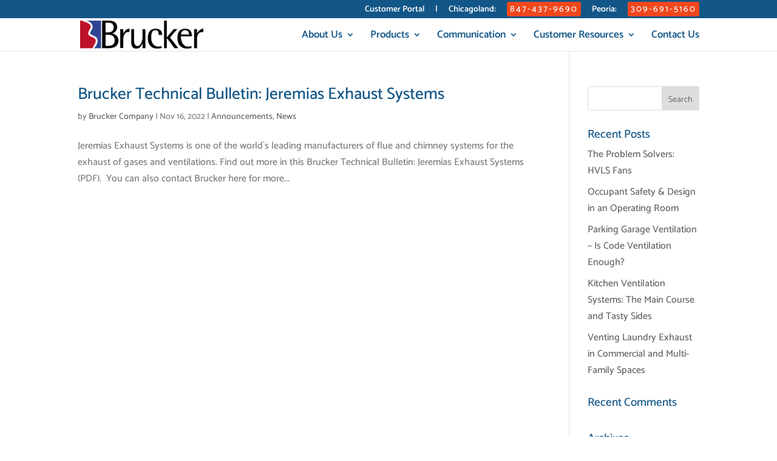

--- FILE ---
content_type: text/css
request_url: https://www.bruckerco.com/wp-content/et-cache/global/et-divi-customizer-global.min.css?ver=1766381128
body_size: 3196
content:
body,.et_pb_column_1_2 .et_quote_content blockquote cite,.et_pb_column_1_2 .et_link_content a.et_link_main_url,.et_pb_column_1_3 .et_quote_content blockquote cite,.et_pb_column_3_8 .et_quote_content blockquote cite,.et_pb_column_1_4 .et_quote_content blockquote cite,.et_pb_blog_grid .et_quote_content blockquote cite,.et_pb_column_1_3 .et_link_content a.et_link_main_url,.et_pb_column_3_8 .et_link_content a.et_link_main_url,.et_pb_column_1_4 .et_link_content a.et_link_main_url,.et_pb_blog_grid .et_link_content a.et_link_main_url,body .et_pb_bg_layout_light .et_pb_post p,body .et_pb_bg_layout_dark .et_pb_post p{font-size:16px}.et_pb_slide_content,.et_pb_best_value{font-size:18px}body{color:#7a7e84}h1,h2,h3,h4,h5,h6{color:#125687}.woocommerce #respond input#submit,.woocommerce-page #respond input#submit,.woocommerce #content input.button,.woocommerce-page #content input.button,.woocommerce-message,.woocommerce-error,.woocommerce-info{background:#125687!important}#et_search_icon:hover,.mobile_menu_bar:before,.mobile_menu_bar:after,.et_toggle_slide_menu:after,.et-social-icon a:hover,.et_pb_sum,.et_pb_pricing li a,.et_pb_pricing_table_button,.et_overlay:before,.entry-summary p.price ins,.woocommerce div.product span.price,.woocommerce-page div.product span.price,.woocommerce #content div.product span.price,.woocommerce-page #content div.product span.price,.woocommerce div.product p.price,.woocommerce-page div.product p.price,.woocommerce #content div.product p.price,.woocommerce-page #content div.product p.price,.et_pb_member_social_links a:hover,.woocommerce .star-rating span:before,.woocommerce-page .star-rating span:before,.et_pb_widget li a:hover,.et_pb_filterable_portfolio .et_pb_portfolio_filters li a.active,.et_pb_filterable_portfolio .et_pb_portofolio_pagination ul li a.active,.et_pb_gallery .et_pb_gallery_pagination ul li a.active,.wp-pagenavi span.current,.wp-pagenavi a:hover,.nav-single a,.tagged_as a,.posted_in a{color:#125687}.et_pb_contact_submit,.et_password_protected_form .et_submit_button,.et_pb_bg_layout_light .et_pb_newsletter_button,.comment-reply-link,.form-submit .et_pb_button,.et_pb_bg_layout_light .et_pb_promo_button,.et_pb_bg_layout_light .et_pb_more_button,.woocommerce a.button.alt,.woocommerce-page a.button.alt,.woocommerce button.button.alt,.woocommerce button.button.alt.disabled,.woocommerce-page button.button.alt,.woocommerce-page button.button.alt.disabled,.woocommerce input.button.alt,.woocommerce-page input.button.alt,.woocommerce #respond input#submit.alt,.woocommerce-page #respond input#submit.alt,.woocommerce #content input.button.alt,.woocommerce-page #content input.button.alt,.woocommerce a.button,.woocommerce-page a.button,.woocommerce button.button,.woocommerce-page button.button,.woocommerce input.button,.woocommerce-page input.button,.et_pb_contact p input[type="checkbox"]:checked+label i:before,.et_pb_bg_layout_light.et_pb_module.et_pb_button{color:#125687}.footer-widget h4{color:#125687}.et-search-form,.nav li ul,.et_mobile_menu,.footer-widget li:before,.et_pb_pricing li:before,blockquote{border-color:#125687}.et_pb_counter_amount,.et_pb_featured_table .et_pb_pricing_heading,.et_quote_content,.et_link_content,.et_audio_content,.et_pb_post_slider.et_pb_bg_layout_dark,.et_slide_in_menu_container,.et_pb_contact p input[type="radio"]:checked+label i:before{background-color:#125687}a{color:#de4526}.nav li ul{border-color:#ffffff}.et_secondary_nav_enabled #page-container #top-header{background-color:#125687!important}#et-secondary-nav li ul{background-color:#125687}#et-secondary-nav li ul{background-color:#054571}.et_header_style_centered .mobile_nav .select_page,.et_header_style_split .mobile_nav .select_page,.et_nav_text_color_light #top-menu>li>a,.et_nav_text_color_dark #top-menu>li>a,#top-menu a,.et_mobile_menu li a,.et_nav_text_color_light .et_mobile_menu li a,.et_nav_text_color_dark .et_mobile_menu li a,#et_search_icon:before,.et_search_form_container input,span.et_close_search_field:after,#et-top-navigation .et-cart-info{color:#125687}.et_search_form_container input::-moz-placeholder{color:#125687}.et_search_form_container input::-webkit-input-placeholder{color:#125687}.et_search_form_container input:-ms-input-placeholder{color:#125687}#top-header,#top-header a,#et-secondary-nav li li a,#top-header .et-social-icon a:before{font-size:14px}#top-menu li a{font-size:17px}body.et_vertical_nav .container.et_search_form_container .et-search-form input{font-size:17px!important}#top-menu li.current-menu-ancestor>a,#top-menu li.current-menu-item>a,#top-menu li.current_page_item>a{color:#de4526}#main-footer{background-color:#333333}#footer-widgets .footer-widget a,#footer-widgets .footer-widget li a,#footer-widgets .footer-widget li a:hover{color:#2ea3f2}.footer-widget{color:#aaaaaa}#main-footer .footer-widget h4,#main-footer .widget_block h1,#main-footer .widget_block h2,#main-footer .widget_block h3,#main-footer .widget_block h4,#main-footer .widget_block h5,#main-footer .widget_block h6{color:#ffffff}.footer-widget li:before{border-color:#ef2233}#footer-widgets .footer-widget li:before{top:10.6px}#footer-bottom{background-color:#ffffff}#footer-info,#footer-info a{color:#777777}#footer-bottom .et-social-icon a{font-size:18px}@media only screen and (min-width:981px){#main-footer .footer-widget h4,#main-footer .widget_block h1,#main-footer .widget_block h2,#main-footer .widget_block h3,#main-footer .widget_block h4,#main-footer .widget_block h5,#main-footer .widget_block h6{font-size:30px}.et_header_style_left #et-top-navigation,.et_header_style_split #et-top-navigation{padding:20px 0 0 0}.et_header_style_left #et-top-navigation nav>ul>li>a,.et_header_style_split #et-top-navigation nav>ul>li>a{padding-bottom:20px}.et_header_style_split .centered-inline-logo-wrap{width:40px;margin:-40px 0}.et_header_style_split .centered-inline-logo-wrap #logo{max-height:40px}.et_pb_svg_logo.et_header_style_split .centered-inline-logo-wrap #logo{height:40px}.et_header_style_centered #top-menu>li>a{padding-bottom:7px}.et_header_style_slide #et-top-navigation,.et_header_style_fullscreen #et-top-navigation{padding:11px 0 11px 0!important}.et_header_style_centered #main-header .logo_container{height:40px}#logo{max-height:86%}.et_pb_svg_logo #logo{height:86%}.et_header_style_centered.et_hide_primary_logo #main-header:not(.et-fixed-header) .logo_container,.et_header_style_centered.et_hide_fixed_logo #main-header.et-fixed-header .logo_container{height:7.2px}.et_header_style_left .et-fixed-header #et-top-navigation,.et_header_style_split .et-fixed-header #et-top-navigation{padding:25px 0 0 0}.et_header_style_left .et-fixed-header #et-top-navigation nav>ul>li>a,.et_header_style_split .et-fixed-header #et-top-navigation nav>ul>li>a{padding-bottom:25px}.et_header_style_centered header#main-header.et-fixed-header .logo_container{height:50px}.et_header_style_split #main-header.et-fixed-header .centered-inline-logo-wrap{width:50px;margin:-50px 0}.et_header_style_split .et-fixed-header .centered-inline-logo-wrap #logo{max-height:50px}.et_pb_svg_logo.et_header_style_split .et-fixed-header .centered-inline-logo-wrap #logo{height:50px}.et_header_style_slide .et-fixed-header #et-top-navigation,.et_header_style_fullscreen .et-fixed-header #et-top-navigation{padding:16px 0 16px 0!important}.et_fixed_nav #page-container .et-fixed-header#top-header{background-color:#125687!important}.et_fixed_nav #page-container .et-fixed-header#top-header #et-secondary-nav li ul{background-color:#125687}.et-fixed-header #top-menu a,.et-fixed-header #et_search_icon:before,.et-fixed-header #et_top_search .et-search-form input,.et-fixed-header .et_search_form_container input,.et-fixed-header .et_close_search_field:after,.et-fixed-header #et-top-navigation .et-cart-info{color:#125687!important}.et-fixed-header .et_search_form_container input::-moz-placeholder{color:#125687!important}.et-fixed-header .et_search_form_container input::-webkit-input-placeholder{color:#125687!important}.et-fixed-header .et_search_form_container input:-ms-input-placeholder{color:#125687!important}.et-fixed-header #top-menu li.current-menu-ancestor>a,.et-fixed-header #top-menu li.current-menu-item>a,.et-fixed-header #top-menu li.current_page_item>a{color:#de4526!important}}@media only screen and (min-width:1350px){.et_pb_row{padding:27px 0}.et_pb_section{padding:54px 0}.single.et_pb_pagebuilder_layout.et_full_width_page .et_post_meta_wrapper{padding-top:81px}.et_pb_fullwidth_section{padding:0}}h1,h1.et_pb_contact_main_title,.et_pb_title_container h1{font-size:32px}h2,.product .related h2,.et_pb_column_1_2 .et_quote_content blockquote p{font-size:27px}h3{font-size:23px}h4,.et_pb_circle_counter h3,.et_pb_number_counter h3,.et_pb_column_1_3 .et_pb_post h2,.et_pb_column_1_4 .et_pb_post h2,.et_pb_blog_grid h2,.et_pb_column_1_3 .et_quote_content blockquote p,.et_pb_column_3_8 .et_quote_content blockquote p,.et_pb_column_1_4 .et_quote_content blockquote p,.et_pb_blog_grid .et_quote_content blockquote p,.et_pb_column_1_3 .et_link_content h2,.et_pb_column_3_8 .et_link_content h2,.et_pb_column_1_4 .et_link_content h2,.et_pb_blog_grid .et_link_content h2,.et_pb_column_1_3 .et_audio_content h2,.et_pb_column_3_8 .et_audio_content h2,.et_pb_column_1_4 .et_audio_content h2,.et_pb_blog_grid .et_audio_content h2,.et_pb_column_3_8 .et_pb_audio_module_content h2,.et_pb_column_1_3 .et_pb_audio_module_content h2,.et_pb_gallery_grid .et_pb_gallery_item h3,.et_pb_portfolio_grid .et_pb_portfolio_item h2,.et_pb_filterable_portfolio_grid .et_pb_portfolio_item h2{font-size:19px}h5{font-size:16px}h6{font-size:15px}.et_pb_slide_description .et_pb_slide_title{font-size:48px}.woocommerce ul.products li.product h3,.woocommerce-page ul.products li.product h3,.et_pb_gallery_grid .et_pb_gallery_item h3,.et_pb_portfolio_grid .et_pb_portfolio_item h2,.et_pb_filterable_portfolio_grid .et_pb_portfolio_item h2,.et_pb_column_1_4 .et_pb_audio_module_content h2{font-size:16px}	h1,h2,h3,h4,h5,h6{font-family:'Catamaran',Helvetica,Arial,Lucida,sans-serif}body,input,textarea,select{font-family:'Catamaran',Helvetica,Arial,Lucida,sans-serif}#main-header,#et-top-navigation{font-family:'Catamaran',Helvetica,Arial,Lucida,sans-serif}#top-header .container{font-family:'Catamaran',Helvetica,Arial,Lucida,sans-serif}.et-cart-info,ul.et_pb_side_nav,.et_header_style_left #et-top-navigation nav>ul>li>a .et_pb_more_button:hover:after{display:none}.et_header_style_left #et-top-navigation nav>ul>li>a .et_pb_more_button{margin-top:0;padding:.1em 1em;background:#f1471d;color:#fff;border:0}#top-header .container{padding:3px 0 0 0}#et-info,#et-secondary-menu>ul>li a{padding-bottom:3px}#et-secondary-menu>ul>li>a .et_pb_more_button{margin-top:0px;margin-bottom:0px;padding:0 5px 0 5px;font-size:11pt;letter-spacing:2px;background:#f1471d;color:#fff;border:0}#et-secondary-menu>ul>li>a .et_pb_more_button:hover:after{display:none}.wp-block-button__link{padding:calc(0.2em + 1px) calc(1em + 1px);margin:2px}a.wp-block-button__link:link{background-color:#125687;color:#DDDDDD}a.wp-block-button__link:visited{background-color:#125687;color:#DDDDDD}a.wp-block-button__link:hover{background-color:#2271B1;color:#DDDDDD}a.wp-block-button__link:active{background-color:#CCCCCC;color:#000000}.rounded-gray{background-color:#F8F8F8;border-radius:12px;border-bottom:2px solid gray;border-right:2px solid gray;padding:10px}.wp-block-columns,rounded-gray{margin-bottom:12px}.rounded-gray:hover{background-color:#E8ECF5}.black-bkg{background-color:#202020}#footer-widgets{padding:4% 0 0}.et_pb_gutters1 .footer-widget,.et_pb_gutters3 .footer-widget{margin-right:3%!important;margin-bottom:3%!important;width:29.9%!important}.et_pb_gutters2 .footer-widget:last-child{margin-right:0!important}.confit-phone:before{content:'Phone: '}.confit-hours:before{content:'Fax: '}.flex-form{display:flex;margin:10px 0;justify-content:space-between}.et-pb-contact-message{color:#DDDDDD;font-size:1.5em}.flex-form p{margin:2px 20px 2px 0}.form-width{width:100%!important}.sub-title-form{text-decoration:uppercase;color:#000}.wpcf7-form label,.wpcf7-form span{color:#373737}.page-id-2628 .form-address{display:flex;justify-content:space-between}.flex-form p{width:40%}.flex-form input,.flex-form span{width:100%}@media(max-width:860px){.page-id-2628 .form-address{display:block}.page-id-2628 .wpcf7-form input{width:100%}.page-id-2628 span.wpcf7-list-item{display:block}.page-id-2628 .wpcf7-form{margin:0 20px}.page-id-2628 .flex-form{display:block}.page-id-2628 .check-input input{width:auto}.page-id-2628 .wpcf7-form .check-consent{width:auto}.page-id-2628 #sidebar{padding:0 20px!important}.page-id-2628	#footer-widgets{padding:20px 20px 0}.page-id-2628 .check-consent{width:auto}.flex-form p{width:100%}}.page-id-2628 .container-accordion{position:relative;display:block;max-width:1200px;width:100%;margin:0px auto;padding:0;height:auto;-webkit-box-sizing:border-box;-moz-box-sizing:border-box;box-sizing:border-box}.page-id-2628 .container-accordion h2{text-align:center}.page-id-2628 .accordion{width:100%;min-height:0;display:block;position:relative;padding:0;background-color:#fefffa;overflow:hidden}.page-id-2628 .accordion h3{font-size:16px;font-weight:300;letter-spacing:1px;display:block;margin:0;padding:20px 25px;cursor:pointer;color:#000;background:#71717121;border:1px solid #7b7b7b26;-webkit-box-sizing:border-box;-moz-box-sizing:border-box;box-sizing:border-box}.page-id-2628 .msg{position:relative;overflow:hidden;opacity:1;transform:translate(0,0)}.page-id-2628 .msg p{color:rgba(48,69,92,0.8);font-size:13px;line-height:20px;letter-spacing:1px;padding:20px 10px 0 10px}.page-id-2628 .accordion ul{list-style-type:none!important;perspective:900;padding:0;margin:0}.page-id-2628 .accordion ul li{position:relative;padding:0;margin:0}.page-id-2628 .accordion ul li:nth-of-type(1){animation-delay:0.5s}.page-id-2628 .accordion ul li:nth-of-type(2){animation-delay:0.75s}.page-id-2628 .accordion ul li:nth-of-type(3){animation-delay:1s}.page-id-2628 .accordion ul li:last-of-type{padding-bottom:0}.page-id-2628 .accordion ul li i{position:absolute;transform:translate(-6px,0);margin-top:26px;right:25px}.page-id-2628 .accordion ul li i:before,.page-id-2628 .accordion ul li i:after{content:"";position:absolute;background-color:#565656;width:2px;height:7px}.page-id-2628 .accordion ul li i:before{transform:translate(-2px,0) rotate(45deg)}.page-id-2628 .accordion ul li i:after{transform:translate(2px,0) rotate(-45deg)}.page-id-2628 .accordion ul li input[type=checkbox]{position:absolute;cursor:pointer;width:100%;height:100%;margin:0;padding:0;opacity:0}.page-id-2628 .accordion ul li input[type=checkbox]:checked~div.msg{margin-top:0;max-height:0;opacity:0;transform:translate(0,50%)}.page-id-2628 .accordion ul li input[type=checkbox]:checked~i:before{transform:translate(2px,0) rotate(45deg)}.page-id-2628 .accordion ul li input[type=checkbox]:checked~i:after{transform:translate(-2px,0) rotate(-45deg)}.page-id-2628 div.msg,ul li i:before,ul li i:after{transition:all 0.5s ease-in-out}.page-id-2628 #main-content .container{padding:0}.page-id-2628 #left-area ul,.comment-content ul,.entry-content ul,body.et-pb-preview #main-content .container ul{padding:0}.sub-form{text-align:center;padding-top:20px;color:#000}.main_title{text-align:center}.page-id-2628 #left-area ul,.comment-content ul,.entry-content ul,body.et-pb-preview #main-content .container ul{line-height:10px}.wpcf7-form-control.wpcf7-submit.et_pb_button{display:block;margin:0 auto;padding:5px 50px}@media (max-width:550px){.accordion{box-sizing:border-box;transform:translate(0,0);max-width:100%;min-height:100%;margin:0;left:0}}#post-2628{padding-top:20px}.page-id-2906 .form-address{display:flex;justify-content:space-between}@media(max-width:860px){.page-id-2906 .form-address{display:block}.page-id-2906 .wpcf7-form input{width:100%}.page-id-2906 span.wpcf7-list-item{display:block}.page-id-2906 .wpcf7-form{margin:0 20px}.page-id-2906 .flex-form{display:block}.page-id-2906 .check-input input{width:auto}.page-id-2906 .wpcf7-form .check-consent{width:auto}.page-id-2906 #sidebar{padding:0 20px!important}.page-id-2906	#footer-widgets{padding:20px 20px 0}.page-id-2906 .check-consent{width:auto}.flex-form p{width:100%}}.page-id-2906 .container-accordion{position:relative;display:block;max-width:1200px;width:100%;margin:0px auto;padding:0;height:auto;-webkit-box-sizing:border-box;-moz-box-sizing:border-box;box-sizing:border-box}.page-id-2906 .container-accordion h2{text-align:center}.page-id-2906 .accordion{width:100%;min-height:0;display:block;position:relative;padding:0;background-color:#fefffa;overflow:hidden}.page-id-2906 .accordion h3{font-size:16px;font-weight:300;letter-spacing:1px;display:block;margin:0;padding:20px 25px;cursor:pointer;color:#000;background:#71717121;border:1px solid #7b7b7b26;-webkit-box-sizing:border-box;-moz-box-sizing:border-box;box-sizing:border-box}.page-id-2906 .msg{position:relative;overflow:hidden;opacity:1;transform:translate(0,0)}.page-id-2906 .msg p{color:rgba(48,69,92,0.8);font-size:13px;line-height:20px;letter-spacing:1px;padding:20px 10px 0 10px}.page-id-2906 .accordion ul{list-style-type:none!important;perspective:900;padding:0;margin:0}.page-id-2906 .accordion ul li{position:relative;padding:0;margin:0}.page-id-2906 .accordion ul li:nth-of-type(1){animation-delay:0.5s}.page-id-2906 .accordion ul li:nth-of-type(2){animation-delay:0.75s}.page-id-2906 .accordion ul li:nth-of-type(3){animation-delay:1s}.page-id-2906 .accordion ul li:last-of-type{padding-bottom:0}.page-id-2906 .accordion ul li i{position:absolute;transform:translate(-6px,0);margin-top:26px;right:25px}.page-id-2906 .accordion ul li i:before,.page-id-2906 .accordion ul li i:after{content:"";position:absolute;background-color:#565656;width:2px;height:7px}.page-id-2906 .accordion ul li i:before{transform:translate(-2px,0) rotate(45deg)}.page-id-2906 .accordion ul li i:after{transform:translate(2px,0) rotate(-45deg)}.page-id-2906 .accordion ul li input[type=checkbox]{position:absolute;cursor:pointer;width:100%;height:100%;margin:0;padding:0;opacity:0}.page-id-2906 .accordion ul li input[type=checkbox]:checked~div.msg{margin-top:0;max-height:0;opacity:0;transform:translate(0,50%)}.page-id-2906 .accordion ul li input[type=checkbox]:checked~i:before{transform:translate(2px,0) rotate(45deg)}.page-id-2906 .accordion ul li input[type=checkbox]:checked~i:after{transform:translate(-2px,0) rotate(-45deg)}.page-id-2906 div.msg,ul li i:before,ul li i:after{transition:all 0.5s ease-in-out}.page-id-2906 #main-content .container{padding:0}.page-id-2906 #left-area ul,.comment-content ul,.entry-content ul,body.et-pb-preview #main-content .container ul{padding:0}.page-id-2906 #left-area ul,.comment-content ul,.entry-content ul,body.et-pb-preview #main-content .container ul{line-height:10px}#post-2906{padding-top:20px}@media only screen and (max-width:980px){.container{max-width:90%}}